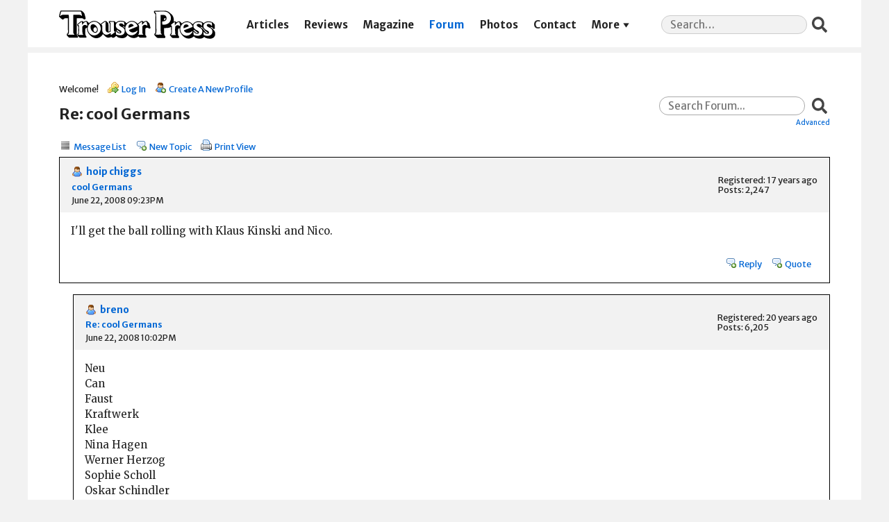

--- FILE ---
content_type: text/html; charset=UTF-8
request_url: https://trouserpress.com/forum/read.php?1,14484,14485,quote=1
body_size: 7066
content:
<?xml version="1.0" encoding="UTF-8"?><!DOCTYPE html PUBLIC "-//W3C//DTD XHTML 1.0 Transitional//EN" "http://www.w3.org/TR/xhtml1/DTD/xhtml1-transitional.dtd">
<!-- START TEMPLATE header.tpl -->
<html xmlns="http://www.w3.org/1999/xhtml" xml:lang="EN" lang="EN">

<head>

<title>Re: cool Germans</title>






    <link rel="stylesheet" type="text/css" href="https://trouserpress.com/forum/css.php?1,css,02" media="screen" />
    <link rel="stylesheet" type="text/css" href="https://trouserpress.com/forum/css.php?1,css_print,02" media="print" />
    <link rel='stylesheet' href='../wp/wp-includes/css/dashicons.css?ver=5.4' type='text/css' media='all' />
    <link rel='stylesheet' href='../app/themes/trouserpress/dist/styles/main_31de1bbb.css' type='text/css' media='all' />
    <meta name="viewport" content="width=device-width, initial-scale=1, shrink-to-fit=no">


<script type="text/javascript" src="https://trouserpress.com/forum/javascript.php?1"></script>
<script type="text/javascript" src="./tp.js?02"></script>

<!-- Global site tag (gtag.js) - Google Analytics -->
<script async src="https://www.googletagmanager.com/gtag/js?id=UA-34406365-8"></script>
<script>
  window.dataLayer = window.dataLayer || [];
  function gtag(){ dataLayer.push(arguments); }
  gtag('js', new Date());

  gtag('config', 'UA-34406365-8');
</script>


    
      <link rel="alternate" type="application/rss+xml" title="RSS" href="https://trouserpress.com/forum/feed.php?1,14484,type=rss" />
    







    <meta name="description" content=" I&amp;#039;ll get the ball rolling with Klaus Kinski and Nico." />







    <!--[if lte IE 6]>
    <style type="text/css">
        #phorum {
        width:       expression(document.body.clientWidth > 900
                     ? '900px': 'auto' );
        margin-left: expression(document.body.clientWidth > 900
                     ? parseInt((document.body.clientWidth-900)/2) : 0 );
        }
    </style>
    <![endif]-->


<!--
Some Icons courtesy of:
  FAMFAMFAM - http://www.famfamfam.com/lab/icons/silk/
  Tango Project - http://tango-project.org/
-->
</head>

<body onload="">

<header class="banner">
  <div class="container">
    <a class="brand" href="https://trouserpress.com/">
      <img
        class="brand__logo"
        src="https://trouserpress.com/logo.svg"
        alt="Trouser Press"
      />
      <span>Trouser Press</span>
    </a>
    <nav class="nav-primary">
      <div class="menu-navigation-container">
        <ul id="menu-navigation" class="nav">
          <li
            id="menu-item-10681"
            class="menu-item menu-item-type-post_type menu-item-object-page menu-item-10681"
          >
            <a href="https://trouserpress.com/articles/">Articles</a>
          </li>
          <li
            id="menu-item-10657"
            class="menu-item menu-item-type-post_type menu-item-object-page menu-item-10657"
          >
            <a href="https://trouserpress.com/reviews/">Reviews</a>
          </li>
          <li
            id="menu-item-10609"
            class="menu-item menu-item-type-post_type menu-item-object-page page_item page-item-10495 menu-item-10609"
          >
            <a
              href="https://trouserpress.com/magazine-covers-1/"
              aria-current="page"
              >Magazine</a
            >
          </li>
          <li
            id="menu-item-10738"
            class="menu-item menu-item-type-custom menu-item-object-custom menu-item-10738 current-menu-item current_page_item"
          >
            <a href="https://trouserpress.com/forum/">Forum</a>
          </li>
          <li
            id="menu-item-10737"
            class="menu-item menu-item-type-post_type menu-item-object-page menu-item-10737"
          >
            <a href="https://trouserpress.com/photos/">Photos</a>
          </li>
          <li
            id="menu-item-10610"
            class="menu-item menu-item-type-post_type menu-item-object-page menu-item-10610"
          >
            <a href="https://trouserpress.com/contact-us/">Contact</a>
          </li>
          <li
            id="menu-item-36125"
            class="menu-item menu-item-type-custom menu-item-object-custom menu-item-has-children menu-item-36125"
          >
            <a href="#more">More</a>
            <ul class="sub-menu">
              <li
                id="menu-item-36126"
                class="menu-item menu-item-type-post_type menu-item-object-page menu-item-36126"
              >
                <a href="https://www.trouserpressbooks.com/">Books</a>
              </li>
              <li
                id="menu-item-36221"
                class="menu-item menu-item-type-post_type menu-item-object-page menu-item-36221"
              >
                <a href="https://trouserpress.com/videos/">Videos</a>
              </li>
              <li
                id="menu-item-36127"
                class="menu-item menu-item-type-post_type menu-item-object-page menu-item-36127"
              >
                <a href="https://trouserpress.com/magazine-index/"
                  >Magazine Index</a
                >
              </li>
              <li
                id="menu-item-36083"
                class="menu-item menu-item-type-post_type menu-item-object-page menu-item-36083"
              >
                <a href="https://trouserpress.com/faqs/">FAQ</a>
              </li>
              <li
                id="menu-item-36128"
                class="menu-item menu-item-type-custom menu-item-object-custom menu-item-36128"
              >
                <a
                  target="_blank"
                  rel="noopener noreferrer"
                  href="https://www.cafepress.com/trouser_press"
                  >Merch</a
                >
              </li>
            </ul>
          </li>
        </ul>
      </div>
    </nav>
    <section class="widget search-2 widget_search">
      <form
        role="search"
        method="get"
        class="search-form"
        action="https://trouserpress.com/"
      >
        <label>
          <span class="screen-reader-text">Search for:</span>
          <input
            required=""
            type="search"
            class="search-field"
            placeholder="Search…"
            value=""
            name="s"
          />
        </label>
        <input type="submit" class="search-submit" value="Search" />
      </form>
    </section>
  </div>
</header>

  

  

  

  

  

  

  

  <div id="phorum" class="wrap container">

      

          

          

          

          <div id="user-info" class="logged-out">
              

              
                  <span class="welcome">Welcome!</span>
                  <a class="icon icon-key-go" href="https://trouserpress.com/forum/login.php?1">Log In</a>
                  <a class="icon icon-user-add" href="https://trouserpress.com/forum/register.php?1">Create A New Profile</a>
              
          </div> <!-- end of div id=user-info -->

          

          

          



          

          

          

          


          

          <div id="search-area" class="icon-zoom">
              <form id="header-search-form" action="https://trouserpress.com/forum/search.php?1" method="get">
                  <input type="hidden" name="forum_id" value="1" />
<input type="hidden" name="posting_token:post" value="2a08e93c014c861982c2ecf03096383e" />

                  <input type="hidden" name="phorum_page" value="search" />
                  <input type="hidden" name="match_forum" value="ALL" />
                  <input type="hidden" name="match_dates" value="0" />
                  <input type="hidden" name="match_threads" value="0" />
                  <input type="hidden" name="match_type" value="ALL" />
                  <input type="text" name="search" size="20" value="" class="styled-text" placeholder="Search Forum..." /><input type="submit" value="Search" class="styled-button" /><br />
                  <a href="https://trouserpress.com/forum/search.php?1">Advanced</a>
              </form>
          </div> <!-- end of div id=search-area -->

          

          <div id="page-info">
              
                  

                  <h1 class="heading">Re: cool Germans</h1>
              
          </div> <!-- end of div id=page-info -->

          

          

          

          

          
       

<!-- END TEMPLATE header.tpl -->

<!-- BEGIN TEMPLATE read_hybrid.tpl -->
<div class="nav">
    <!-- BEGIN TEMPLATE paging.tpl -->

<!-- END TEMPLATE paging.tpl -->

    <!-- CONTINUE TEMPLATE read_hybrid.tpl -->
    
    <a class="icon icon-list" href="https://trouserpress.com/forum/list.php?1">Message List</a>
    <a class="icon icon-comment-add" href="https://trouserpress.com/forum/posting.php?1">New Topic</a>
    <a class="icon icon-printer" href="https://trouserpress.com/forum/read.php?1,14484,14485,printview#msg-14485" target="_blank">Print View</a>
</div>


    

    <div class="message" style="padding-left: 0px;">
        <div class="generic">
            <table border="0" cellspacing="0">
                <tr>
                    <td width="100%">
                        <div class="message-author icon-user">
                            <a href="https://trouserpress.com/forum/profile.php?1,88">hoip chiggs</a>
                            
                        </div>
                        <small>
                            <strong><a href="https://trouserpress.com/forum/read.php?1,14484,14484#msg-14484">cool Germans</a> </strong><br />
                            June 22, 2008 09:23PM
                        </small>
                    </td>
                    <td class="message-user-info" nowrap="nowrap">
                        
                        
                        
                            Registered: 17 years ago<br />
                            Posts: 2,247
                        
                    </td>
                </tr>
            </table>
        </div>

        <div class="message-body">
            

             I&#039;ll get the ball rolling with Klaus Kinski and Nico.

            

            <div class="message-options">
                <div id="likes-14484" class="likes">
                
                </div>
                <div>
                    
                    
                    <a class="icon icon-comment-add" href="https://trouserpress.com/forum/read.php?1,14484,14484#REPLY">Reply</a>
                    <a class="icon icon-comment-add" href="https://trouserpress.com/forum/read.php?1,14484,14484,quote=1#REPLY">Quote</a>
                    
                </div>
            </div>

            

            
        </div>
    </div>

    
        <a name="msg-14485"></a>
    

    <div class="message" style="padding-left: 20px;">
        <div class="generic">
            <table border="0" cellspacing="0">
                <tr>
                    <td width="100%">
                        <div class="message-author icon-user">
                            <a href="https://trouserpress.com/forum/profile.php?1,259">breno</a>
                            
                        </div>
                        <small>
                            <strong><a href="https://trouserpress.com/forum/read.php?1,14484,14485#msg-14485">Re: cool Germans</a> </strong><br />
                            June 22, 2008 10:02PM
                        </small>
                    </td>
                    <td class="message-user-info" nowrap="nowrap">
                        
                        
                        
                            Registered: 20 years ago<br />
                            Posts: 6,205
                        
                    </td>
                </tr>
            </table>
        </div>

        <div class="message-body">
            

             Neu <br />
Can<br />
Faust<br />
Kraftwerk<br />
Klee<br />
Nina Hagen<br />
Werner Herzog<br />
Sophie Scholl<br />
Oskar Schindler<br />
Klaus Voorman<br />
Astrid Kircherr<br />
Trio<br />
Franz Marc<br />
Beethoven<br />
Martin Luther<br />
Rin Tin Tin<br />
Marlene Dietrich<br />
Fritz Lang<br />
FW Murnau<br />
Bruno Ganz<br />
Hedy Lamarr<br />
Albrecht Durer<br />
Guttenberg<br />
That bald old coot who tried to shoot down Race Bannon on Jonny Quest<br />
<br />
<br />
<br />
Post Edited (06-22-08 19:03)

            

            <div class="message-options">
                <div id="likes-14485" class="likes">
                
                </div>
                <div>
                    
                    
                    <a class="icon icon-comment-add" href="https://trouserpress.com/forum/read.php?1,14484,14485#REPLY">Reply</a>
                    <a class="icon icon-comment-add" href="https://trouserpress.com/forum/read.php?1,14484,14485,quote=1#REPLY">Quote</a>
                    
                </div>
            </div>

            

            
        </div>
    </div>

    
        <a name="msg-14487"></a>
    

    <div class="message" style="padding-left: 20px;">
        <div class="generic">
            <table border="0" cellspacing="0">
                <tr>
                    <td width="100%">
                        <div class="message-author icon-user">
                            <a href="https://trouserpress.com/forum/profile.php?1,77">blasmo</a>
                            
                        </div>
                        <small>
                            <strong><a href="https://trouserpress.com/forum/read.php?1,14484,14487#msg-14487">Re: cool Germans</a> </strong><br />
                            June 22, 2008 10:45PM
                        </small>
                    </td>
                    <td class="message-user-info" nowrap="nowrap">
                        
                        
                        
                            Registered: 21 years ago<br />
                            Posts: 1,141
                        
                    </td>
                </tr>
            </table>
        </div>

        <div class="message-body">
            

             Baron Fröhlich! No way!

            

            <div class="message-options">
                <div id="likes-14487" class="likes">
                
                </div>
                <div>
                    
                    
                    <a class="icon icon-comment-add" href="https://trouserpress.com/forum/read.php?1,14484,14487#REPLY">Reply</a>
                    <a class="icon icon-comment-add" href="https://trouserpress.com/forum/read.php?1,14484,14487,quote=1#REPLY">Quote</a>
                    
                </div>
            </div>

            

            
        </div>
    </div>

    
        <a name="msg-14488"></a>
    

    <div class="message" style="padding-left: 20px;">
        <div class="generic">
            <table border="0" cellspacing="0">
                <tr>
                    <td width="100%">
                        <div class="message-author icon-user">
                            <a href="https://trouserpress.com/forum/profile.php?1,11">STEVE</a>
                            
                        </div>
                        <small>
                            <strong><a href="https://trouserpress.com/forum/read.php?1,14484,14488#msg-14488">Re: cool Germans</a> </strong><br />
                            June 22, 2008 10:47PM
                        </small>
                    </td>
                    <td class="message-user-info" nowrap="nowrap">
                        
                        
                        
                            Registered: 22 years ago<br />
                            Posts: 4,064
                        
                    </td>
                </tr>
            </table>
        </div>

        <div class="message-body">
            

             If I don&#039;t make a list here will you still love me?

            

            <div class="message-options">
                <div id="likes-14488" class="likes">
                
                </div>
                <div>
                    
                    
                    <a class="icon icon-comment-add" href="https://trouserpress.com/forum/read.php?1,14484,14488#REPLY">Reply</a>
                    <a class="icon icon-comment-add" href="https://trouserpress.com/forum/read.php?1,14484,14488,quote=1#REPLY">Quote</a>
                    
                </div>
            </div>

            

            
        </div>
    </div>

    
        <a name="msg-14490"></a>
    

    <div class="message" style="padding-left: 40px;">
        <div class="generic">
            <table border="0" cellspacing="0">
                <tr>
                    <td width="100%">
                        <div class="message-author icon-user">
                            <a href="https://trouserpress.com/forum/profile.php?1,259">breno</a>
                            
                        </div>
                        <small>
                            <strong><a href="https://trouserpress.com/forum/read.php?1,14484,14490#msg-14490">Re: cool Germans</a> </strong><br />
                            June 22, 2008 11:09PM
                        </small>
                    </td>
                    <td class="message-user-info" nowrap="nowrap">
                        
                        
                        
                            Registered: 20 years ago<br />
                            Posts: 6,205
                        
                    </td>
                </tr>
            </table>
        </div>

        <div class="message-body">
            

             And we mustn&#039;t forget Herr Burgermeister Meisterburger, without whom we wouldn&#039;t have Santa Claus.

            

            <div class="message-options">
                <div id="likes-14490" class="likes">
                
                </div>
                <div>
                    
                    
                    <a class="icon icon-comment-add" href="https://trouserpress.com/forum/read.php?1,14484,14490#REPLY">Reply</a>
                    <a class="icon icon-comment-add" href="https://trouserpress.com/forum/read.php?1,14484,14490,quote=1#REPLY">Quote</a>
                    
                </div>
            </div>

            

            
        </div>
    </div>

    
        <a name="msg-14491"></a>
    

    <div class="message" style="padding-left: 20px;">
        <div class="generic">
            <table border="0" cellspacing="0">
                <tr>
                    <td width="100%">
                        <div class="message-author icon-user">
                            <a href="https://trouserpress.com/forum/profile.php?1,88">hoip chiggs</a>
                            
                        </div>
                        <small>
                            <strong><a href="https://trouserpress.com/forum/read.php?1,14484,14491#msg-14491">Re: cool Germans</a> </strong><br />
                            June 22, 2008 11:25PM
                        </small>
                    </td>
                    <td class="message-user-info" nowrap="nowrap">
                        
                        
                        
                            Registered: 17 years ago<br />
                            Posts: 2,247
                        
                    </td>
                </tr>
            </table>
        </div>

        <div class="message-body">
            

             Klaus Nomi<br />
Max Schreck<br />
(kudos for mentioning Bruno Ganz, breno. He&#039;s a great actor)<br />
Werner Klemperer<br />
plus that guy who played Shultz

            

            <div class="message-options">
                <div id="likes-14491" class="likes">
                
                </div>
                <div>
                    
                    
                    <a class="icon icon-comment-add" href="https://trouserpress.com/forum/read.php?1,14484,14491#REPLY">Reply</a>
                    <a class="icon icon-comment-add" href="https://trouserpress.com/forum/read.php?1,14484,14491,quote=1#REPLY">Quote</a>
                    
                </div>
            </div>

            

            
        </div>
    </div>

    
        <a name="msg-14492"></a>
    

    <div class="message" style="padding-left: 20px;">
        <div class="generic">
            <table border="0" cellspacing="0">
                <tr>
                    <td width="100%">
                        <div class="message-author icon-user">
                            <a href="https://trouserpress.com/forum/profile.php?1,88">hoip chiggs</a>
                            
                        </div>
                        <small>
                            <strong><a href="https://trouserpress.com/forum/read.php?1,14484,14492#msg-14492">Re: cool Germans</a> </strong><br />
                            June 22, 2008 11:43PM
                        </small>
                    </td>
                    <td class="message-user-info" nowrap="nowrap">
                        
                        
                        
                            Registered: 17 years ago<br />
                            Posts: 2,247
                        
                    </td>
                </tr>
            </table>
        </div>

        <div class="message-body">
            

             Albert Einstein

            

            <div class="message-options">
                <div id="likes-14492" class="likes">
                
                </div>
                <div>
                    
                    
                    <a class="icon icon-comment-add" href="https://trouserpress.com/forum/read.php?1,14484,14492#REPLY">Reply</a>
                    <a class="icon icon-comment-add" href="https://trouserpress.com/forum/read.php?1,14484,14492,quote=1#REPLY">Quote</a>
                    
                </div>
            </div>

            

            
        </div>
    </div>

    
        <a name="msg-14493"></a>
    

    <div class="message" style="padding-left: 40px;">
        <div class="generic">
            <table border="0" cellspacing="0">
                <tr>
                    <td width="100%">
                        <div class="message-author icon-user">
                            <a href="https://trouserpress.com/forum/profile.php?1,88">hoip chiggs</a>
                            
                        </div>
                        <small>
                            <strong><a href="https://trouserpress.com/forum/read.php?1,14484,14493#msg-14493">Re: cool Germans</a> </strong><br />
                            June 23, 2008 12:23AM
                        </small>
                    </td>
                    <td class="message-user-info" nowrap="nowrap">
                        
                        
                        
                            Registered: 17 years ago<br />
                            Posts: 2,247
                        
                    </td>
                </tr>
            </table>
        </div>

        <div class="message-body">
            

             Herr&#039;s Potato Chips - Make Herr&#039;s Yours

            

            <div class="message-options">
                <div id="likes-14493" class="likes">
                
                </div>
                <div>
                    
                    
                    <a class="icon icon-comment-add" href="https://trouserpress.com/forum/read.php?1,14484,14493#REPLY">Reply</a>
                    <a class="icon icon-comment-add" href="https://trouserpress.com/forum/read.php?1,14484,14493,quote=1#REPLY">Quote</a>
                    
                </div>
            </div>

            

            
        </div>
    </div>

    
        <a name="msg-14497"></a>
    

    <div class="message" style="padding-left: 40px;">
        <div class="generic">
            <table border="0" cellspacing="0">
                <tr>
                    <td width="100%">
                        <div class="message-author icon-user">
                            <a href="https://trouserpress.com/forum/profile.php?1,259">breno</a>
                            
                        </div>
                        <small>
                            <strong><a href="https://trouserpress.com/forum/read.php?1,14484,14497#msg-14497">Re: cool Germans</a> </strong><br />
                            June 23, 2008 01:31AM
                        </small>
                    </td>
                    <td class="message-user-info" nowrap="nowrap">
                        
                        
                        
                            Registered: 20 years ago<br />
                            Posts: 6,205
                        
                    </td>
                </tr>
            </table>
        </div>

        <div class="message-body">
            

             &quot;Do Prussians count?&quot;<br />
<br />
Ja, der Prussians do count. Zey say eins, zvei, drei, vier, funf, und zen zey line up in der single file und march around.<br />
<br />
Is mocking Germans still a socially permissable thing to do? <br />
<br />
Probably should&#039;ve gotten the answer to that question before I did it.<br />
<br />
<br />
<br />
Post Edited (06-22-08 22:33)

            

            <div class="message-options">
                <div id="likes-14497" class="likes">
                
                </div>
                <div>
                    
                    
                    <a class="icon icon-comment-add" href="https://trouserpress.com/forum/read.php?1,14484,14497#REPLY">Reply</a>
                    <a class="icon icon-comment-add" href="https://trouserpress.com/forum/read.php?1,14484,14497,quote=1#REPLY">Quote</a>
                    
                </div>
            </div>

            

            
        </div>
    </div>

    
        <a name="msg-14494"></a>
    

    <div class="message" style="padding-left: 20px;">
        <div class="generic">
            <table border="0" cellspacing="0">
                <tr>
                    <td width="100%">
                        <div class="message-author icon-user">
                            <a href="https://trouserpress.com/forum/profile.php?1,88">hoip chiggs</a>
                            
                        </div>
                        <small>
                            <strong><a href="https://trouserpress.com/forum/read.php?1,14484,14494#msg-14494">Re: cool Germans</a> </strong><br />
                            June 23, 2008 12:25AM
                        </small>
                    </td>
                    <td class="message-user-info" nowrap="nowrap">
                        
                        
                        
                            Registered: 17 years ago<br />
                            Posts: 2,247
                        
                    </td>
                </tr>
            </table>
        </div>

        <div class="message-body">
            

             I&#039;m hoggin the list, sorry. Which reminds me<br />
<br />
Haagen Dasz

            

            <div class="message-options">
                <div id="likes-14494" class="likes">
                
                </div>
                <div>
                    
                    
                    <a class="icon icon-comment-add" href="https://trouserpress.com/forum/read.php?1,14484,14494#REPLY">Reply</a>
                    <a class="icon icon-comment-add" href="https://trouserpress.com/forum/read.php?1,14484,14494,quote=1#REPLY">Quote</a>
                    
                </div>
            </div>

            

            
        </div>
    </div>

    
        <a name="msg-14495"></a>
    

    <div class="message" style="padding-left: 20px;">
        <div class="generic">
            <table border="0" cellspacing="0">
                <tr>
                    <td width="100%">
                        <div class="message-author icon-user">
                            <a href="https://trouserpress.com/forum/profile.php?1,5432">M. Johnson</a>
                            
                        </div>
                        <small>
                            <strong><a href="https://trouserpress.com/forum/read.php?1,14484,14495#msg-14495">Re: cool Germans</a> </strong><br />
                            June 23, 2008 01:11AM
                        </small>
                    </td>
                    <td class="message-user-info" nowrap="nowrap">
                        
                        
                        
                            Registered: 18 years ago<br />
                            Posts: 528
                        
                    </td>
                </tr>
            </table>
        </div>

        <div class="message-body">
            

             Do Prussians count?<br />
<br />


            

            <div class="message-options">
                <div id="likes-14495" class="likes">
                
                </div>
                <div>
                    
                    
                    <a class="icon icon-comment-add" href="https://trouserpress.com/forum/read.php?1,14484,14495#REPLY">Reply</a>
                    <a class="icon icon-comment-add" href="https://trouserpress.com/forum/read.php?1,14484,14495,quote=1#REPLY">Quote</a>
                    
                </div>
            </div>

            

            
        </div>
    </div>

    
        <a name="msg-14496"></a>
    

    <div class="message" style="padding-left: 40px;">
        <div class="generic">
            <table border="0" cellspacing="0">
                <tr>
                    <td width="100%">
                        <div class="message-author icon-user">
                            <a href="https://trouserpress.com/forum/profile.php?1,11">STEVE</a>
                            
                        </div>
                        <small>
                            <strong><a href="https://trouserpress.com/forum/read.php?1,14484,14496#msg-14496">Re: cool Germans</a> </strong><br />
                            June 23, 2008 01:19AM
                        </small>
                    </td>
                    <td class="message-user-info" nowrap="nowrap">
                        
                        
                        
                            Registered: 22 years ago<br />
                            Posts: 4,064
                        
                    </td>
                </tr>
            </table>
        </div>

        <div class="message-body">
            

             so das churmany defeated portugal en futbol yes?<br />
<br />
be at tolls in hamburg no?<br />
<br />
<br />
<br />
Post Edited (06-22-08 22:21)

            

            <div class="message-options">
                <div id="likes-14496" class="likes">
                
                </div>
                <div>
                    
                    
                    <a class="icon icon-comment-add" href="https://trouserpress.com/forum/read.php?1,14484,14496#REPLY">Reply</a>
                    <a class="icon icon-comment-add" href="https://trouserpress.com/forum/read.php?1,14484,14496,quote=1#REPLY">Quote</a>
                    
                </div>
            </div>

            

            
        </div>
    </div>

    
        <a name="msg-14498"></a>
    

    <div class="message" style="padding-left: 20px;">
        <div class="generic">
            <table border="0" cellspacing="0">
                <tr>
                    <td width="100%">
                        <div class="message-author icon-user">
                            <a href="https://trouserpress.com/forum/profile.php?1,120">dj45rpm</a>
                            
                        </div>
                        <small>
                            <strong><a href="https://trouserpress.com/forum/read.php?1,14484,14498#msg-14498">Re: cool Germans</a> </strong><br />
                            June 23, 2008 02:05AM
                        </small>
                    </td>
                    <td class="message-user-info" nowrap="nowrap">
                        
                        
                        
                            Registered: 21 years ago<br />
                            Posts: 657
                        
                    </td>
                </tr>
            </table>
        </div>

        <div class="message-body">
            

             Der Plan<br />
The Neubauten lads<br />
Guru Guru<br />
Amon Duul 1+2<br />
Malaria<br />
Abwarts<br />
Die Doraus &amp; Die Marinas

            

            <div class="message-options">
                <div id="likes-14498" class="likes">
                
                </div>
                <div>
                    
                    
                    <a class="icon icon-comment-add" href="https://trouserpress.com/forum/read.php?1,14484,14498#REPLY">Reply</a>
                    <a class="icon icon-comment-add" href="https://trouserpress.com/forum/read.php?1,14484,14498,quote=1#REPLY">Quote</a>
                    
                </div>
            </div>

            

            
        </div>
    </div>

    
        <a name="msg-14499"></a>
    

    <div class="message" style="padding-left: 20px;">
        <div class="generic">
            <table border="0" cellspacing="0">
                <tr>
                    <td width="100%">
                        <div class="message-author icon-user">
                            <a href="https://trouserpress.com/forum/profile.php?1,5432">M. Johnson</a>
                            
                        </div>
                        <small>
                            <strong><a href="https://trouserpress.com/forum/read.php?1,14484,14499#msg-14499">Re: cool Germans</a> </strong><br />
                            June 23, 2008 04:33AM
                        </small>
                    </td>
                    <td class="message-user-info" nowrap="nowrap">
                        
                        
                        
                            Registered: 18 years ago<br />
                            Posts: 528
                        
                    </td>
                </tr>
            </table>
        </div>

        <div class="message-body">
            

             Well then, we&#039;ve got Kant and Marx in the Prussian contingent.<br />
<br />
Add Bach, Haydn, Goethe, and Paul Klee to the list.<br />
<br />
John F. Kennedy? Does he count?<br />
<br />


            

            <div class="message-options">
                <div id="likes-14499" class="likes">
                
                </div>
                <div>
                    
                    
                    <a class="icon icon-comment-add" href="https://trouserpress.com/forum/read.php?1,14484,14499#REPLY">Reply</a>
                    <a class="icon icon-comment-add" href="https://trouserpress.com/forum/read.php?1,14484,14499,quote=1#REPLY">Quote</a>
                    
                </div>
            </div>

            

            
        </div>
    </div>

    
        <a name="msg-14500"></a>
    

    <div class="message" style="padding-left: 40px;">
        <div class="generic">
            <table border="0" cellspacing="0">
                <tr>
                    <td width="100%">
                        <div class="message-author icon-user">
                            <a href="https://trouserpress.com/forum/profile.php?1,259">breno</a>
                            
                        </div>
                        <small>
                            <strong><a href="https://trouserpress.com/forum/read.php?1,14484,14500#msg-14500">Re: cool Germans</a> </strong><br />
                            June 23, 2008 10:36AM
                        </small>
                    </td>
                    <td class="message-user-info" nowrap="nowrap">
                        
                        
                        
                            Registered: 20 years ago<br />
                            Posts: 6,205
                        
                    </td>
                </tr>
            </table>
        </div>

        <div class="message-body">
            

             He was only a jelly doughnut.<br />
<br />
Although I&#039;ve read conflicting accounts as to the truth of that legend.

            

            <div class="message-options">
                <div id="likes-14500" class="likes">
                
                </div>
                <div>
                    
                    
                    <a class="icon icon-comment-add" href="https://trouserpress.com/forum/read.php?1,14484,14500#REPLY">Reply</a>
                    <a class="icon icon-comment-add" href="https://trouserpress.com/forum/read.php?1,14484,14500,quote=1#REPLY">Quote</a>
                    
                </div>
            </div>

            

            
        </div>
    </div>

    
        <a name="msg-14501"></a>
    

    <div class="message" style="padding-left: 20px;">
        <div class="generic">
            <table border="0" cellspacing="0">
                <tr>
                    <td width="100%">
                        <div class="message-author icon-user">
                            <a href="https://trouserpress.com/forum/profile.php?1,382">diskojoe</a>
                            
                        </div>
                        <small>
                            <strong><a href="https://trouserpress.com/forum/read.php?1,14484,14501#msg-14501">Re: cool Germans</a> </strong><br />
                            June 23, 2008 11:16AM
                        </small>
                    </td>
                    <td class="message-user-info" nowrap="nowrap">
                        
                        
                        
                            Registered: 20 years ago<br />
                            Posts: 676
                        
                    </td>
                </tr>
            </table>
        </div>

        <div class="message-body">
            

             H.L. Mencken &amp; anybody who started a brewery such as Busch, Schlitz, etc.

            

            <div class="message-options">
                <div id="likes-14501" class="likes">
                
                </div>
                <div>
                    
                    
                    <a class="icon icon-comment-add" href="https://trouserpress.com/forum/read.php?1,14484,14501#REPLY">Reply</a>
                    <a class="icon icon-comment-add" href="https://trouserpress.com/forum/read.php?1,14484,14501,quote=1#REPLY">Quote</a>
                    
                </div>
            </div>

            

            
        </div>
    </div>

    
        <a name="msg-14505"></a>
    

    <div class="message" style="padding-left: 20px;">
        <div class="generic">
            <table border="0" cellspacing="0">
                <tr>
                    <td width="100%">
                        <div class="message-author icon-user">
                            <a href="https://trouserpress.com/forum/profile.php?1,119">ratboy</a>
                            
                        </div>
                        <small>
                            <strong><a href="https://trouserpress.com/forum/read.php?1,14484,14505#msg-14505">Re: cool Germans</a> </strong><br />
                            June 23, 2008 12:12PM
                        </small>
                    </td>
                    <td class="message-user-info" nowrap="nowrap">
                        
                        
                        
                            Registered: 21 years ago<br />
                            Posts: 147
                        
                    </td>
                </tr>
            </table>
        </div>

        <div class="message-body">
            

             Ulrich Schnauss

            

            <div class="message-options">
                <div id="likes-14505" class="likes">
                
                </div>
                <div>
                    
                    
                    <a class="icon icon-comment-add" href="https://trouserpress.com/forum/read.php?1,14484,14505#REPLY">Reply</a>
                    <a class="icon icon-comment-add" href="https://trouserpress.com/forum/read.php?1,14484,14505,quote=1#REPLY">Quote</a>
                    
                </div>
            </div>

            

            
        </div>
    </div>

    
        <a name="msg-14506"></a>
    

    <div class="message" style="padding-left: 20px;">
        <div class="generic">
            <table border="0" cellspacing="0">
                <tr>
                    <td width="100%">
                        <div class="message-author icon-user">
                            <a href="https://trouserpress.com/forum/profile.php?1,317">erikalbany</a>
                            
                        </div>
                        <small>
                            <strong><a href="https://trouserpress.com/forum/read.php?1,14484,14506#msg-14506">Re: cool Germans</a> </strong><br />
                            June 23, 2008 12:23PM
                        </small>
                    </td>
                    <td class="message-user-info" nowrap="nowrap">
                        
                        
                        
                            Registered: 20 years ago<br />
                            Posts: 2,590
                        
                    </td>
                </tr>
            </table>
        </div>

        <div class="message-body">
            

             Klaus Maria Brandauer <br />
Farvegnugen<br />
Germany&#039;s 2008 Euro team

            

            <div class="message-options">
                <div id="likes-14506" class="likes">
                
                </div>
                <div>
                    
                    
                    <a class="icon icon-comment-add" href="https://trouserpress.com/forum/read.php?1,14484,14506#REPLY">Reply</a>
                    <a class="icon icon-comment-add" href="https://trouserpress.com/forum/read.php?1,14484,14506,quote=1#REPLY">Quote</a>
                    
                </div>
            </div>

            

            
        </div>
    </div>

    
        <a name="msg-14507"></a>
    

    <div class="message" style="padding-left: 20px;">
        <div class="generic">
            <table border="0" cellspacing="0">
                <tr>
                    <td width="100%">
                        <div class="message-author icon-user">
                            <a href="https://trouserpress.com/forum/profile.php?1,862">larryepke</a>
                            
                        </div>
                        <small>
                            <strong><a href="https://trouserpress.com/forum/read.php?1,14484,14507#msg-14507">Re: cool Germans</a> </strong><br />
                            June 23, 2008 01:28PM
                        </small>
                    </td>
                    <td class="message-user-info" nowrap="nowrap">
                        
                        
                        
                            Registered: 18 years ago<br />
                            Posts: 74
                        
                    </td>
                </tr>
            </table>
        </div>

        <div class="message-body">
            

             Klee was Swiss (thought wikipedia says &quot;of German nationality&quot;). They speak a version of German in Switzerland, but I don&#039;t think they consider themselves &quot;German.&quot;

            

            <div class="message-options">
                <div id="likes-14507" class="likes">
                
                </div>
                <div>
                    
                    
                    <a class="icon icon-comment-add" href="https://trouserpress.com/forum/read.php?1,14484,14507#REPLY">Reply</a>
                    <a class="icon icon-comment-add" href="https://trouserpress.com/forum/read.php?1,14484,14507,quote=1#REPLY">Quote</a>
                    
                </div>
            </div>

            

            
        </div>
    </div>

    
        <a name="msg-14511"></a>
    

    <div class="message" style="padding-left: 40px;">
        <div class="generic">
            <table border="0" cellspacing="0">
                <tr>
                    <td width="100%">
                        <div class="message-author icon-user">
                            <a href="https://trouserpress.com/forum/profile.php?1,338">madisdadi</a>
                            
                        </div>
                        <small>
                            <strong><a href="https://trouserpress.com/forum/read.php?1,14484,14511#msg-14511">Re: cool Germans</a> </strong><br />
                            June 23, 2008 02:38PM
                        </small>
                    </td>
                    <td class="message-user-info" nowrap="nowrap">
                        
                        
                        
                            Registered: 20 years ago<br />
                            Posts: 916
                        
                    </td>
                </tr>
            </table>
        </div>

        <div class="message-body">
            

             Rainer Werner Fassbinder<br />
Accept<br />
Heino<br />
Die Toten Hosen<br />
Einstürzende Neubauten<br />
Blixa Bargeld<br />
Rammstein<br />
Eva Braun<br />
John Banner<br />
Sigrid Valdis<br />
Leon Askin (austrian but .......)<br />
Peter Stumpp<br />
Franz Liebkind<br />
Fritz Lang<br />
George Donner<br />
<br />
This guy:<br />
[<a href="http://www.youtube.com/watch?v=gWOzUzJd6wM"  rel="nofollow">www.youtube.com</a>]

            

            <div class="message-options">
                <div id="likes-14511" class="likes">
                
                </div>
                <div>
                    
                    
                    <a class="icon icon-comment-add" href="https://trouserpress.com/forum/read.php?1,14484,14511#REPLY">Reply</a>
                    <a class="icon icon-comment-add" href="https://trouserpress.com/forum/read.php?1,14484,14511,quote=1#REPLY">Quote</a>
                    
                </div>
            </div>

            

            
        </div>
    </div>

    
        <a name="msg-14513"></a>
    

    <div class="message" style="padding-left: 60px;">
        <div class="generic">
            <table border="0" cellspacing="0">
                <tr>
                    <td width="100%">
                        <div class="message-author icon-user">
                            <a href="https://trouserpress.com/forum/profile.php?1,259">breno</a>
                            
                        </div>
                        <small>
                            <strong><a href="https://trouserpress.com/forum/read.php?1,14484,14513#msg-14513">Re: cool Germans</a> </strong><br />
                            June 23, 2008 03:54PM
                        </small>
                    </td>
                    <td class="message-user-info" nowrap="nowrap">
                        
                        
                        
                            Registered: 20 years ago<br />
                            Posts: 6,205
                        
                    </td>
                </tr>
            </table>
        </div>

        <div class="message-body">
            

             Sigrid Valdis wasn&#039;t a German but she played one on TV.<br />
<br />
Was actually a native Californian, of Swedish descent.

            

            <div class="message-options">
                <div id="likes-14513" class="likes">
                
                </div>
                <div>
                    
                    
                    <a class="icon icon-comment-add" href="https://trouserpress.com/forum/read.php?1,14484,14513#REPLY">Reply</a>
                    <a class="icon icon-comment-add" href="https://trouserpress.com/forum/read.php?1,14484,14513,quote=1#REPLY">Quote</a>
                    
                </div>
            </div>

            

            
        </div>
    </div>

    
        <a name="msg-14518"></a>
    

    <div class="message" style="padding-left: 20px;">
        <div class="generic">
            <table border="0" cellspacing="0">
                <tr>
                    <td width="100%">
                        <div class="message-author icon-user">
                            <a href="https://trouserpress.com/forum/profile.php?1,88">hoip chiggs</a>
                            
                        </div>
                        <small>
                            <strong><a href="https://trouserpress.com/forum/read.php?1,14484,14518#msg-14518">Re: cool Germans</a> </strong><br />
                            June 23, 2008 06:35PM
                        </small>
                    </td>
                    <td class="message-user-info" nowrap="nowrap">
                        
                        
                        
                            Registered: 17 years ago<br />
                            Posts: 2,247
                        
                    </td>
                </tr>
            </table>
        </div>

        <div class="message-body">
            

             Mein Gott! Zis list is quickly exhausting itself.  Vot can I pluck out from ze land of Saurkraut und Brats?<br />
<br />
Bertolt Brecht<br />
Wagner<br />
Claudia Schiffer<br />
Arthur Shoepenhaur<br />
Johann Wolfgang von Goethe<br />
ETA Hoffman

            

            <div class="message-options">
                <div id="likes-14518" class="likes">
                
                </div>
                <div>
                    
                    
                    <a class="icon icon-comment-add" href="https://trouserpress.com/forum/read.php?1,14484,14518#REPLY">Reply</a>
                    <a class="icon icon-comment-add" href="https://trouserpress.com/forum/read.php?1,14484,14518,quote=1#REPLY">Quote</a>
                    
                </div>
            </div>

            

            
        </div>
    </div>

    
        <a name="msg-14535"></a>
    

    <div class="message" style="padding-left: 40px;">
        <div class="generic">
            <table border="0" cellspacing="0">
                <tr>
                    <td width="100%">
                        <div class="message-author icon-user">
                            <a href="https://trouserpress.com/forum/profile.php?1,296">satchmykels</a>
                            
                        </div>
                        <small>
                            <strong><a href="https://trouserpress.com/forum/read.php?1,14484,14535#msg-14535">Re: cool Germans</a> </strong><br />
                            June 24, 2008 08:26PM
                        </small>
                    </td>
                    <td class="message-user-info" nowrap="nowrap">
                        
                        
                        
                            Registered: 20 years ago<br />
                            Posts: 944
                        
                    </td>
                </tr>
            </table>
        </div>

        <div class="message-body">
            

             Holger Hiller

            

            <div class="message-options">
                <div id="likes-14535" class="likes">
                
                </div>
                <div>
                    
                    
                    <a class="icon icon-comment-add" href="https://trouserpress.com/forum/read.php?1,14484,14535#REPLY">Reply</a>
                    <a class="icon icon-comment-add" href="https://trouserpress.com/forum/read.php?1,14484,14535,quote=1#REPLY">Quote</a>
                    
                </div>
            </div>

            

            
        </div>
    </div>

    
        <a name="msg-14536"></a>
    

    <div class="message" style="padding-left: 40px;">
        <div class="generic">
            <table border="0" cellspacing="0">
                <tr>
                    <td width="100%">
                        <div class="message-author icon-user">
                            <a href="https://trouserpress.com/forum/profile.php?1,88">hoip chiggs</a>
                            
                        </div>
                        <small>
                            <strong><a href="https://trouserpress.com/forum/read.php?1,14484,14536#msg-14536">Re: cool Swiss</a> </strong><br />
                            June 25, 2008 02:17AM
                        </small>
                    </td>
                    <td class="message-user-info" nowrap="nowrap">
                        
                        
                        
                            Registered: 17 years ago<br />
                            Posts: 2,247
                        
                    </td>
                </tr>
            </table>
        </div>

        <div class="message-body">
            

             Swiss Cheese<br />
Ursula Andress<br />
Bruno Ganz - sorry Breno, he turned out to be Swiss<br />
Grock<br />
HR Giger<br />
Carl Jung

            

            <div class="message-options">
                <div id="likes-14536" class="likes">
                
                </div>
                <div>
                    
                    
                    <a class="icon icon-comment-add" href="https://trouserpress.com/forum/read.php?1,14484,14536#REPLY">Reply</a>
                    <a class="icon icon-comment-add" href="https://trouserpress.com/forum/read.php?1,14484,14536,quote=1#REPLY">Quote</a>
                    
                </div>
            </div>

            

            
        </div>
    </div>

    
        <a name="msg-14610"></a>
    

    <div class="message" style="padding-left: 60px;">
        <div class="generic">
            <table border="0" cellspacing="0">
                <tr>
                    <td width="100%">
                        <div class="message-author icon-user">
                            <a href="https://trouserpress.com/forum/profile.php?1,120">dj45rpm</a>
                            
                        </div>
                        <small>
                            <strong><a href="https://trouserpress.com/forum/read.php?1,14484,14610#msg-14610">Re: cool Swiss</a> </strong><br />
                            June 28, 2008 01:35AM
                        </small>
                    </td>
                    <td class="message-user-info" nowrap="nowrap">
                        
                        
                        
                            Registered: 21 years ago<br />
                            Posts: 657
                        
                    </td>
                </tr>
            </table>
        </div>

        <div class="message-body">
            

             Does Heino count, or would one get capped just for mentioning him?\<br />
There&#039;s probably a few dozen vintage German punk/hardcore outfits I could mention if I&#039;ve flipped through my collection.

            

            <div class="message-options">
                <div id="likes-14610" class="likes">
                
                </div>
                <div>
                    
                    
                    <a class="icon icon-comment-add" href="https://trouserpress.com/forum/read.php?1,14484,14610#REPLY">Reply</a>
                    <a class="icon icon-comment-add" href="https://trouserpress.com/forum/read.php?1,14484,14610,quote=1#REPLY">Quote</a>
                    
                </div>
            </div>

            

            
        </div>
    </div>

    
        <a name="msg-14520"></a>
    

    <div class="message" style="padding-left: 20px;">
        <div class="generic">
            <table border="0" cellspacing="0">
                <tr>
                    <td width="100%">
                        <div class="message-author icon-user">
                            <a href="https://trouserpress.com/forum/profile.php?1,15">Justj0hn</a>
                            
                        </div>
                        <small>
                            <strong><a href="https://trouserpress.com/forum/read.php?1,14484,14520#msg-14520">Re: cool Germans</a> </strong><br />
                            June 23, 2008 07:25PM
                        </small>
                    </td>
                    <td class="message-user-info" nowrap="nowrap">
                        
                        
                        
                            Registered: 22 years ago<br />
                            Posts: 34
                        
                    </td>
                </tr>
            </table>
        </div>

        <div class="message-body">
            

             [<a href="http://www.youtube.com/watch?v=KBcg0cjhFpQ"  rel="nofollow">www.youtube.com</a>]

            

            <div class="message-options">
                <div id="likes-14520" class="likes">
                
                </div>
                <div>
                    
                    
                    <a class="icon icon-comment-add" href="https://trouserpress.com/forum/read.php?1,14484,14520#REPLY">Reply</a>
                    <a class="icon icon-comment-add" href="https://trouserpress.com/forum/read.php?1,14484,14520,quote=1#REPLY">Quote</a>
                    
                </div>
            </div>

            

            
        </div>
    </div>

    
        <a name="msg-14521"></a>
    

    <div class="message" style="padding-left: 40px;">
        <div class="generic">
            <table border="0" cellspacing="0">
                <tr>
                    <td width="100%">
                        <div class="message-author icon-user">
                            <a href="https://trouserpress.com/forum/profile.php?1,259">breno</a>
                            
                        </div>
                        <small>
                            <strong><a href="https://trouserpress.com/forum/read.php?1,14484,14521#msg-14521">Re: cool Germans</a> </strong><br />
                            June 23, 2008 08:04PM
                        </small>
                    </td>
                    <td class="message-user-info" nowrap="nowrap">
                        
                        
                        
                            Registered: 20 years ago<br />
                            Posts: 6,205
                        
                    </td>
                </tr>
            </table>
        </div>

        <div class="message-body">
            

             Whitey Herzog<br />
Red Schoendinst<br />
Victor Frankenstein

            

            <div class="message-options">
                <div id="likes-14521" class="likes">
                
                </div>
                <div>
                    
                    
                    <a class="icon icon-comment-add" href="https://trouserpress.com/forum/read.php?1,14484,14521#REPLY">Reply</a>
                    <a class="icon icon-comment-add" href="https://trouserpress.com/forum/read.php?1,14484,14521,quote=1#REPLY">Quote</a>
                    
                </div>
            </div>

            

            
        </div>
    </div>

    
        <a name="msg-14522"></a>
    

    <div class="message" style="padding-left: 60px;">
        <div class="generic">
            <table border="0" cellspacing="0">
                <tr>
                    <td width="100%">
                        <div class="message-author icon-user">
                            <a href="https://trouserpress.com/forum/profile.php?1,317">erikalbany</a>
                            
                        </div>
                        <small>
                            <strong><a href="https://trouserpress.com/forum/read.php?1,14484,14522#msg-14522">Re: cool Swiss</a> </strong><br />
                            June 23, 2008 08:28PM
                        </small>
                    </td>
                    <td class="message-user-info" nowrap="nowrap">
                        
                        
                        
                            Registered: 20 years ago<br />
                            Posts: 2,590
                        
                    </td>
                </tr>
            </table>
        </div>

        <div class="message-body">
            

             Victor Frankenstein was Swiss.

            

            <div class="message-options">
                <div id="likes-14522" class="likes">
                
                </div>
                <div>
                    
                    
                    <a class="icon icon-comment-add" href="https://trouserpress.com/forum/read.php?1,14484,14522#REPLY">Reply</a>
                    <a class="icon icon-comment-add" href="https://trouserpress.com/forum/read.php?1,14484,14522,quote=1#REPLY">Quote</a>
                    
                </div>
            </div>

            

            
        </div>
    </div>

    
        <a name="msg-14526"></a>
    

    <div class="message" style="padding-left: 80px;">
        <div class="generic">
            <table border="0" cellspacing="0">
                <tr>
                    <td width="100%">
                        <div class="message-author icon-user">
                            <a href="https://trouserpress.com/forum/profile.php?1,382">diskojoe</a>
                            
                        </div>
                        <small>
                            <strong><a href="https://trouserpress.com/forum/read.php?1,14484,14526#msg-14526">Re: cool Swiss</a> </strong><br />
                            June 23, 2008 10:59PM
                        </small>
                    </td>
                    <td class="message-user-info" nowrap="nowrap">
                        
                        
                        
                            Registered: 20 years ago<br />
                            Posts: 676
                        
                    </td>
                </tr>
            </table>
        </div>

        <div class="message-body">
            

             Lou Gerhig

            

            <div class="message-options">
                <div id="likes-14526" class="likes">
                
                </div>
                <div>
                    
                    
                    <a class="icon icon-comment-add" href="https://trouserpress.com/forum/read.php?1,14484,14526#REPLY">Reply</a>
                    <a class="icon icon-comment-add" href="https://trouserpress.com/forum/read.php?1,14484,14526,quote=1#REPLY">Quote</a>
                    
                </div>
            </div>

            

            
        </div>
    </div>

    
        <a name="msg-14532"></a>
    

    <div class="message" style="padding-left: 100px;">
        <div class="generic">
            <table border="0" cellspacing="0">
                <tr>
                    <td width="100%">
                        <div class="message-author icon-user">
                            <a href="https://trouserpress.com/forum/profile.php?1,317">erikalbany</a>
                            
                        </div>
                        <small>
                            <strong><a href="https://trouserpress.com/forum/read.php?1,14484,14532#msg-14532">Re: cool Swiss</a> </strong><br />
                            June 24, 2008 04:34PM
                        </small>
                    </td>
                    <td class="message-user-info" nowrap="nowrap">
                        
                        
                        
                            Registered: 20 years ago<br />
                            Posts: 2,590
                        
                    </td>
                </tr>
            </table>
        </div>

        <div class="message-body">
            

             Oh no you didn&#039;t!

            

            <div class="message-options">
                <div id="likes-14532" class="likes">
                
                </div>
                <div>
                    
                    
                    <a class="icon icon-comment-add" href="https://trouserpress.com/forum/read.php?1,14484,14532#REPLY">Reply</a>
                    <a class="icon icon-comment-add" href="https://trouserpress.com/forum/read.php?1,14484,14532,quote=1#REPLY">Quote</a>
                    
                </div>
            </div>

            

            
        </div>
    </div>

    
        <a name="msg-14533"></a>
    

    <div class="message" style="padding-left: 120px;">
        <div class="generic">
            <table border="0" cellspacing="0">
                <tr>
                    <td width="100%">
                        <div class="message-author icon-user">
                            <a href="https://trouserpress.com/forum/profile.php?1,382">diskojoe</a>
                            
                        </div>
                        <small>
                            <strong><a href="https://trouserpress.com/forum/read.php?1,14484,14533#msg-14533">Re: cool Swiss</a> </strong><br />
                            June 24, 2008 05:51PM
                        </small>
                    </td>
                    <td class="message-user-info" nowrap="nowrap">
                        
                        
                        
                            Registered: 20 years ago<br />
                            Posts: 676
                        
                    </td>
                </tr>
            </table>
        </div>

        <div class="message-body">
            

             Hey, I might be a Sox Stooge, but you have to give props whenever due.

            

            <div class="message-options">
                <div id="likes-14533" class="likes">
                
                </div>
                <div>
                    
                    
                    <a class="icon icon-comment-add" href="https://trouserpress.com/forum/read.php?1,14484,14533#REPLY">Reply</a>
                    <a class="icon icon-comment-add" href="https://trouserpress.com/forum/read.php?1,14484,14533,quote=1#REPLY">Quote</a>
                    
                </div>
            </div>

            

            
        </div>
    </div>

    
        <a name="msg-14534"></a>
    

    <div class="message" style="padding-left: 140px;">
        <div class="generic">
            <table border="0" cellspacing="0">
                <tr>
                    <td width="100%">
                        <div class="message-author icon-user">
                            <a href="https://trouserpress.com/forum/profile.php?1,317">erikalbany</a>
                            
                        </div>
                        <small>
                            <strong><a href="https://trouserpress.com/forum/read.php?1,14484,14534#msg-14534">Re: cool Swiss</a> </strong><br />
                            June 24, 2008 06:39PM
                        </small>
                    </td>
                    <td class="message-user-info" nowrap="nowrap">
                        
                        
                        
                            Registered: 20 years ago<br />
                            Posts: 2,590
                        
                    </td>
                </tr>
            </table>
        </div>

        <div class="message-body">
            

             [<a href="http://artfiles.art.com/images/-/Babe-Ruth---Red-Sox-Photograph-C12886468.jpeg"  rel="nofollow">artfiles.art.com</a>]

            

            <div class="message-options">
                <div id="likes-14534" class="likes">
                
                </div>
                <div>
                    
                    
                    <a class="icon icon-comment-add" href="https://trouserpress.com/forum/read.php?1,14484,14534#REPLY">Reply</a>
                    <a class="icon icon-comment-add" href="https://trouserpress.com/forum/read.php?1,14484,14534,quote=1#REPLY">Quote</a>
                    
                </div>
            </div>

            

            
        </div>
    </div>

    
        <a name="msg-14539"></a>
    

    <div class="message" style="padding-left: 160px;">
        <div class="generic">
            <table border="0" cellspacing="0">
                <tr>
                    <td width="100%">
                        <div class="message-author icon-user">
                            <a href="https://trouserpress.com/forum/profile.php?1,88">hoip chiggs</a>
                            
                        </div>
                        <small>
                            <strong><a href="https://trouserpress.com/forum/read.php?1,14484,14539#msg-14539">Re: cool Swiss</a> </strong><br />
                            June 25, 2008 02:52AM
                        </small>
                    </td>
                    <td class="message-user-info" nowrap="nowrap">
                        
                        
                        
                            Registered: 17 years ago<br />
                            Posts: 2,247
                        
                    </td>
                </tr>
            </table>
        </div>

        <div class="message-body">
            

                 Let me explain<br />
<br />
[<a href="http://en.wikipedia.org/wiki/Grock"  rel="nofollow">en.wikipedia.org</a>]

            

            <div class="message-options">
                <div id="likes-14539" class="likes">
                
                </div>
                <div>
                    
                    
                    <a class="icon icon-comment-add" href="https://trouserpress.com/forum/read.php?1,14484,14539#REPLY">Reply</a>
                    <a class="icon icon-comment-add" href="https://trouserpress.com/forum/read.php?1,14484,14539,quote=1#REPLY">Quote</a>
                    
                </div>
            </div>

            

            
        </div>
    </div>

    
        <a name="msg-14637"></a>
    

    <div class="message" style="padding-left: 180px;">
        <div class="generic">
            <table border="0" cellspacing="0">
                <tr>
                    <td width="100%">
                        <div class="message-author icon-user">
                            <a href="https://trouserpress.com/forum/profile.php?1,338">madisdadi</a>
                            
                        </div>
                        <small>
                            <strong><a href="https://trouserpress.com/forum/read.php?1,14484,14637#msg-14637">Re: cool Swiss</a> </strong><br />
                            June 30, 2008 05:11PM
                        </small>
                    </td>
                    <td class="message-user-info" nowrap="nowrap">
                        
                        
                        
                            Registered: 20 years ago<br />
                            Posts: 916
                        
                    </td>
                </tr>
            </table>
        </div>

        <div class="message-body">
            

             nothing cooler than this my friend:<br />
<br />
[<a href="http://blogs.ya.com/juliomartin/files/Heino_dogs.jpg"  rel="nofollow">blogs.ya.com</a>]<br />
<br />
If loving Heino is wrong, I don&#039;t wanna be right..............

            

            <div class="message-options">
                <div id="likes-14637" class="likes">
                
                </div>
                <div>
                    
                    
                    <a class="icon icon-comment-add" href="https://trouserpress.com/forum/read.php?1,14484,14637#REPLY">Reply</a>
                    <a class="icon icon-comment-add" href="https://trouserpress.com/forum/read.php?1,14484,14637,quote=1#REPLY">Quote</a>
                    
                </div>
            </div>

            

            
        </div>
    </div>

    
        <a name="msg-14548"></a>
    

    <div class="message" style="padding-left: 20px;">
        <div class="generic">
            <table border="0" cellspacing="0">
                <tr>
                    <td width="100%">
                        <div class="message-author icon-user">
                            <a href="https://trouserpress.com/forum/profile.php?1,317">erikalbany</a>
                            
                        </div>
                        <small>
                            <strong><a href="https://trouserpress.com/forum/read.php?1,14484,14548#msg-14548">Congratulations, TP...</a> </strong><br />
                            June 25, 2008 04:13PM
                        </small>
                    </td>
                    <td class="message-user-info" nowrap="nowrap">
                        
                        
                        
                            Registered: 20 years ago<br />
                            Posts: 2,590
                        
                    </td>
                </tr>
            </table>
        </div>

        <div class="message-body">
            

             ...when you google &quot;cool germans&quot; Trouser Press is the first two hits. Apparently (gee whiz, whowouldathunk?) there is a dearth of sites celebrating such arcana. <br />
<br />
&quot;The Trouser Press forum: Changing the Internet one frivolous topic at a time.&quot;

            

            <div class="message-options">
                <div id="likes-14548" class="likes">
                
                </div>
                <div>
                    
                    
                    <a class="icon icon-comment-add" href="https://trouserpress.com/forum/read.php?1,14484,14548#REPLY">Reply</a>
                    <a class="icon icon-comment-add" href="https://trouserpress.com/forum/read.php?1,14484,14548,quote=1#REPLY">Quote</a>
                    
                </div>
            </div>

            

            
        </div>
    </div>

    
        <a name="msg-14778"></a>
    

    <div class="message" style="padding-left: 20px;">
        <div class="generic">
            <table border="0" cellspacing="0">
                <tr>
                    <td width="100%">
                        <div class="message-author icon-user">
                            <a href="https://trouserpress.com/forum/profile.php?1,302">Aitch</a>
                            
                        </div>
                        <small>
                            <strong><a href="https://trouserpress.com/forum/read.php?1,14484,14778#msg-14778">Re: cool Germans</a> </strong><br />
                            July 07, 2008 02:17AM
                        </small>
                    </td>
                    <td class="message-user-info" nowrap="nowrap">
                        
                        
                        
                            Registered: 20 years ago<br />
                            Posts: 2,176
                        
                    </td>
                </tr>
            </table>
        </div>

        <div class="message-body">
            

             DAF<br />
Ideal

            

            <div class="message-options">
                <div id="likes-14778" class="likes">
                
                </div>
                <div>
                    
                    
                    <a class="icon icon-comment-add" href="https://trouserpress.com/forum/read.php?1,14484,14778#REPLY">Reply</a>
                    <a class="icon icon-comment-add" href="https://trouserpress.com/forum/read.php?1,14484,14778,quote=1#REPLY">Quote</a>
                    
                </div>
            </div>

            

            
        </div>
    </div>


<div class="nav">
    <!-- BEGIN TEMPLATE paging.tpl -->

<!-- END TEMPLATE paging.tpl -->

    <!-- CONTINUE TEMPLATE read_hybrid.tpl -->
    <a class="icon icon-prev" href="https://trouserpress.com/forum/read.php?1,1215411465,newer">Newer Topic</a>
    <a class="icon icon-next" href="https://trouserpress.com/forum/read.php?1,1215411465,older">Older Topic</a>
</div>

<div id="thread-options" class="nav">
    <a class="icon icon-printer" href="https://trouserpress.com/forum/read.php?1,14484,14485,printview#msg-14485" target="_blank">Print View</a>
    
    
    
        <a class="icon icon-feed" href="https://trouserpress.com/forum/feed.php?1,14484,type=rss">RSS</a>
    
    
</div>
<!-- END TEMPLATE read_hybrid.tpl -->

<!-- BEGIN TEMPLATE message.tpl -->


    <a name="REPLY"></a>
    <div class="information">
        Sorry, only registered users may post in this forum.
        
            <p><a href="https://trouserpress.com/forum/login.php?1">Click here to login</a></p>
        
        
    </div>

<!-- END TEMPLATE message.tpl -->

<!-- BEGIN TEMPLATE footer.tpl -->
</div> <!-- end of div id="phorum" -->
<footer class="content-info">
  <div class="container">
    <section class="widget nav_menu-3 widget_nav_menu">
      <div class="menu-social-container">
        <ul id="menu-social" class="menu">
          <li id="menu-item-10631" class="dashicons-before dashicons-facebook-alt menu-item menu-item-type-custom menu-item-object-custom menu-item-10631"><a target="_blank" rel="noopener noreferrer" href="https://www.facebook.com/trouserpressmagazine/">Facebook</a></li>
          <li id="menu-item-10630" class="dashicons-before dashicons-twitter menu-item menu-item-type-custom menu-item-object-custom menu-item-10630"><a target="_blank" rel="noopener noreferrer" href="https://twitter.com/trouserpress">Twitter</a></li>
        </ul>
      </div>
    </section>
    <div class="copyright">© 2025 Trouser Press LLC</div>
  </div>
</footer>
</body>

</html>
<!-- END TEMPLATE footer.tpl -->

